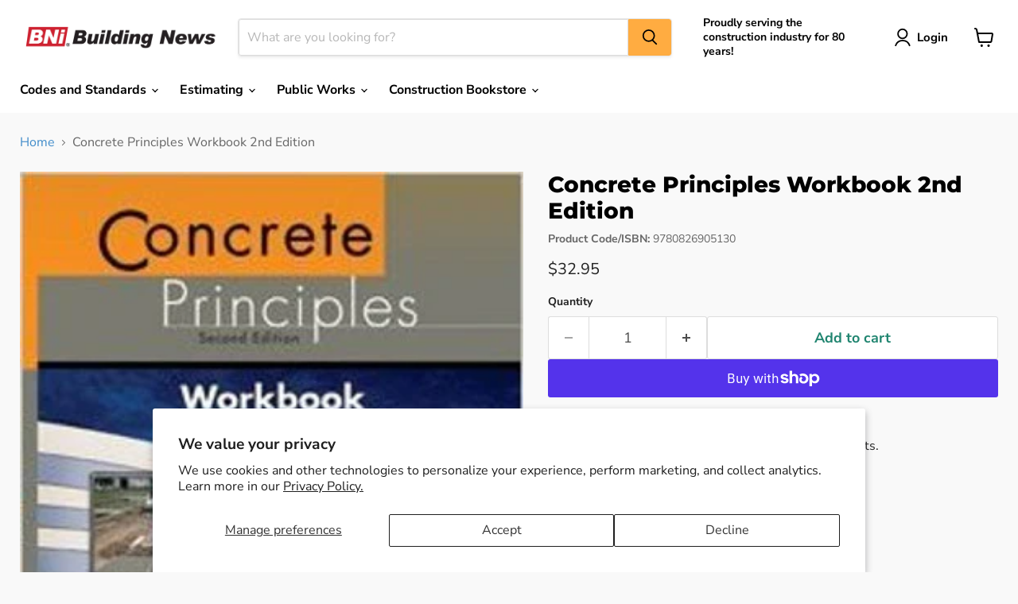

--- FILE ---
content_type: text/javascript; charset=utf-8
request_url: https://www.bnibooks.com/products/concrete-principles-workbook.js
body_size: 121
content:
{"id":4558487584813,"title":"Concrete Principles Workbook 2nd Edition","handle":"concrete-principles-workbook","description":"\u003cp\u003eLearn basic principles and standards of concrete concepts.\u003c\/p\u003e","published_at":"2020-01-28T12:59:56-08:00","created_at":"2020-01-28T12:59:56-08:00","vendor":"BNi Development store","type":"","tags":["bni2026","Building Trades","Concrete Masonry \u0026 Asphalt"],"price":3295,"price_min":3295,"price_max":3295,"available":true,"price_varies":false,"compare_at_price":null,"compare_at_price_min":0,"compare_at_price_max":0,"compare_at_price_varies":false,"variants":[{"id":32206892531757,"title":"Default Title","option1":"Default Title","option2":null,"option3":null,"sku":"9780826905130","requires_shipping":true,"taxable":true,"featured_image":null,"available":true,"name":"Concrete Principles Workbook 2nd Edition","public_title":null,"options":["Default Title"],"price":3295,"weight":0,"compare_at_price":null,"inventory_management":null,"barcode":"9780826905130","requires_selling_plan":false,"selling_plan_allocations":[]}],"images":["\/\/cdn.shopify.com\/s\/files\/1\/0311\/9982\/1869\/products\/9780826905130LRG.jpg?v=1580245199"],"featured_image":"\/\/cdn.shopify.com\/s\/files\/1\/0311\/9982\/1869\/products\/9780826905130LRG.jpg?v=1580245199","options":[{"name":"Title","position":1,"values":["Default Title"]}],"url":"\/products\/concrete-principles-workbook","media":[{"alt":null,"id":6605808533549,"position":1,"preview_image":{"aspect_ratio":0.77,"height":400,"width":308,"src":"https:\/\/cdn.shopify.com\/s\/files\/1\/0311\/9982\/1869\/products\/9780826905130LRG.jpg?v=1580245199"},"aspect_ratio":0.77,"height":400,"media_type":"image","src":"https:\/\/cdn.shopify.com\/s\/files\/1\/0311\/9982\/1869\/products\/9780826905130LRG.jpg?v=1580245199","width":308}],"requires_selling_plan":false,"selling_plan_groups":[]}

--- FILE ---
content_type: application/javascript;charset=iso-8859-1
request_url: https://fid.agkn.com/f?apiKey=2520642820
body_size: 130
content:
{ "TruAudienceID" : "E1:jiU1jbuZ9nfUE_NrwrnbghfNkuOE0GMBznCqis3ubDPWS6y4jbVxEKWgoTPp0d5aWc-giaL1Nur9DsO7pDVc8oPwaRYsIKVdXcqECN-6ysGQ4jrHZFGUF75VCf1o6P-O", "L3" : "" }